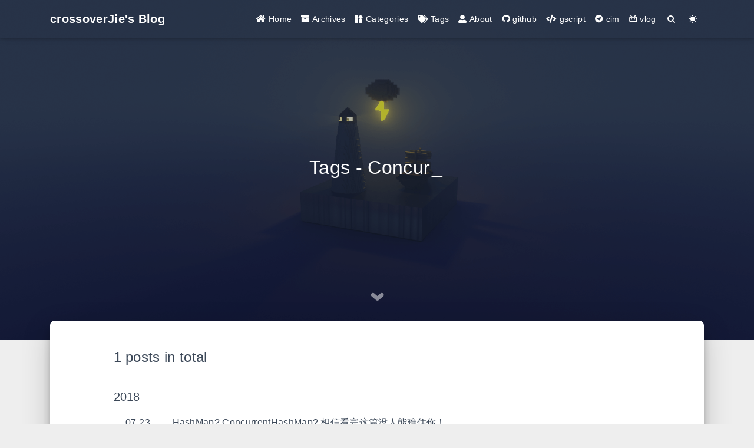

--- FILE ---
content_type: text/html; charset=utf-8
request_url: https://crossoverjie.top/tags/ConcurrentHashMap/
body_size: 3988
content:


<!DOCTYPE html>
<html lang="en" data-default-color-scheme=auto>



<head>
  <meta charset="UTF-8">

  <link rel="apple-touch-icon" sizes="76x76" href="https://s2.loli.net/2025/08/15/WXCrTGSPe8a17B5.png">
  <link rel="icon" href="https://s2.loli.net/2025/08/15/WXCrTGSPe8a17B5.png">
  

  <meta name="viewport" content="width=device-width, initial-scale=1.0, maximum-scale=5.0, shrink-to-fit=no">
  <meta http-equiv="x-ua-compatible" content="ie=edge">
  
  <meta name="theme-color" content="#2f4154">
  <meta name="author" content="crossoverJie">
  <meta name="keywords" content="">
  
    <meta name="description" content="You never know what you can do till you try.">
<meta property="og:type" content="website">
<meta property="og:title" content="Tags - ConcurrentHashMap">
<meta property="og:url" content="http://crossoverjie.top/tags/ConcurrentHashMap/index.html">
<meta property="og:site_name" content="crossoverJie&#39;s Blog">
<meta property="og:description" content="You never know what you can do till you try.">
<meta property="og:locale" content="en_US">
<meta property="article:author" content="crossoverJie">
<meta name="twitter:card" content="summary_large_image">
  
  
    <meta name="referrer" content="no-referrer-when-downgrade">
  
  
  <title>Tags - ConcurrentHashMap - crossoverJie&#39;s Blog</title>

  <link  rel="stylesheet" href="https://lib.baomitu.com/twitter-bootstrap/4.6.1/css/bootstrap.min.css" />





<!-- 主题依赖的图标库，不要自行修改 -->
<!-- Do not modify the link that theme dependent icons -->

<link rel="stylesheet" href="//at.alicdn.com/t/c/font_1749284_5i9bdhy70f8.css">



<link rel="stylesheet" href="//at.alicdn.com/t/c/font_1736178_k526ubmyhba.css">


<link  rel="stylesheet" href="/css/main.css" />


  <link id="highlight-css" rel="stylesheet" href="/css/highlight.css" />
  
    <link id="highlight-css-dark" rel="stylesheet" href="/css/highlight-dark.css" />
  




  <script id="fluid-configs">
    var Fluid = window.Fluid || {};
    Fluid.ctx = Object.assign({}, Fluid.ctx)
    var CONFIG = {"hostname":"crossoverjie.top","root":"/","version":"1.9.8","typing":{"enable":true,"typeSpeed":70,"cursorChar":"_","loop":false,"scope":[]},"anchorjs":{"enable":true,"element":"h1,h2,h3,h4,h5,h6","placement":"left","visible":"hover","icon":""},"progressbar":{"enable":true,"height_px":3,"color":"#29d","options":{"showSpinner":false,"trickleSpeed":100}},"code_language":{"enable":true,"default":"TEXT"},"copy_btn":true,"image_caption":{"enable":true},"image_zoom":{"enable":true,"img_url_replace":["",""]},"toc":{"enable":true,"placement":"right","headingSelector":"h1,h2,h3,h4,h5,h6","collapseDepth":0},"lazyload":{"enable":true,"loading_img":"/img/loading.gif","onlypost":false,"offset_factor":2},"web_analytics":{"enable":true,"follow_dnt":true,"baidu":null,"google":{"measurement_id":"G-930V538KP1"},"tencent":{"sid":null,"cid":null},"leancloud":{"app_id":"Qv6ckEtL1pe3PJD10qoOLKtg-gzGzoHsz","app_key":"NXiHFodQfmI8oxkK6IThhjrF","server_url":"https://qv6cketl.lc-cn-n1-shared.com","path":"window.location.pathname","ignore_local":false},"umami":{"src":null,"website_id":null,"domains":null,"start_time":"2024-01-01T00:00:00.000Z","token":null,"api_server":null}},"search_path":"/local-search.xml","include_content_in_search":true};

    if (CONFIG.web_analytics.follow_dnt) {
      var dntVal = navigator.doNotTrack || window.doNotTrack || navigator.msDoNotTrack;
      Fluid.ctx.dnt = dntVal && (dntVal.startsWith('1') || dntVal.startsWith('yes') || dntVal.startsWith('on'));
    }
  </script>
  <script  src="/js/utils.js" ></script>
  <script  src="/js/color-schema.js" ></script>
  

  

  
    <!-- Google tag (gtag.js) -->
    <script async>
      if (!Fluid.ctx.dnt) {
        Fluid.utils.createScript("https://www.googletagmanager.com/gtag/js?id=G-930V538KP1", function() {
          window.dataLayer = window.dataLayer || [];
          function gtag() {
            dataLayer.push(arguments);
          }
          gtag('js', new Date());
          gtag('config', 'G-930V538KP1');
        });
      }
    </script>
  

  

  

  
    
  



  
<meta name="generator" content="Hexo 6.3.0"><link rel="alternate" href="/atom.xml" title="crossoverJie's Blog" type="application/atom+xml">
</head>


<body>
  

  <header>
    

<div class="header-inner" style="height: 80vh;">
  <nav id="navbar" class="navbar fixed-top  navbar-expand-lg navbar-dark scrolling-navbar">
  <div class="container">
    <a class="navbar-brand" href="/">
      <strong>crossoverJie&#39;s Blog</strong>
    </a>

    <button id="navbar-toggler-btn" class="navbar-toggler" type="button" data-toggle="collapse"
            data-target="#navbarSupportedContent"
            aria-controls="navbarSupportedContent" aria-expanded="false" aria-label="Toggle navigation">
      <div class="animated-icon"><span></span><span></span><span></span></div>
    </button>

    <!-- Collapsible content -->
    <div class="collapse navbar-collapse" id="navbarSupportedContent">
      <ul class="navbar-nav ml-auto text-center">
        
          
          
          
          
            <li class="nav-item">
              <a class="nav-link" href="/" target="_self">
                <i class="iconfont icon-home-fill"></i>
                <span>Home</span>
              </a>
            </li>
          
        
          
          
          
          
            <li class="nav-item">
              <a class="nav-link" href="/archives/" target="_self">
                <i class="iconfont icon-archive-fill"></i>
                <span>Archives</span>
              </a>
            </li>
          
        
          
          
          
          
            <li class="nav-item">
              <a class="nav-link" href="/categories/" target="_self">
                <i class="iconfont icon-category-fill"></i>
                <span>Categories</span>
              </a>
            </li>
          
        
          
          
          
          
            <li class="nav-item">
              <a class="nav-link" href="/tags/" target="_self">
                <i class="iconfont icon-tags-fill"></i>
                <span>Tags</span>
              </a>
            </li>
          
        
          
          
          
          
            <li class="nav-item">
              <a class="nav-link" href="/about/" target="_self">
                <i class="iconfont icon-user-fill"></i>
                <span>About</span>
              </a>
            </li>
          
        
          
          
          
          
            <li class="nav-item">
              <a class="nav-link" href="https://github.com/crossoverjie" target="_self">
                <i class="iconfont icon-github-fill"></i>
                <span>github</span>
              </a>
            </li>
          
        
          
          
          
          
            <li class="nav-item">
              <a class="nav-link" href="https://github.com/crossoverjie/gscript" target="_self">
                <i class="iconfont icon-code"></i>
                <span>gscript</span>
              </a>
            </li>
          
        
          
          
          
          
            <li class="nav-item">
              <a class="nav-link" href="https://github.com/crossoverjie/cim" target="_self">
                <i class="iconfont icon-telegram-fill"></i>
                <span>cim</span>
              </a>
            </li>
          
        
          
          
          
          
            <li class="nav-item">
              <a class="nav-link" href="https://space.bilibili.com/42339430" target="_self">
                <i class="iconfont icon-bilibili-fill"></i>
                <span>vlog</span>
              </a>
            </li>
          
        
        
          <li class="nav-item" id="search-btn">
            <a class="nav-link" target="_self" href="javascript:;" data-toggle="modal" data-target="#modalSearch" aria-label="Search">
              <i class="iconfont icon-search"></i>
            </a>
          </li>
          
        
        
          <li class="nav-item" id="color-toggle-btn">
            <a class="nav-link" target="_self" href="javascript:;" aria-label="Color Toggle">
              <i class="iconfont icon-dark" id="color-toggle-icon"></i>
            </a>
          </li>
        
      </ul>
    </div>
  </div>
</nav>

  

<div id="banner" class="banner" parallax=true
     style="background: url('/img/default.png') no-repeat center center; background-size: cover;">
  <div class="full-bg-img">
    <div class="mask flex-center" style="background-color: rgba(0, 0, 0, 0.3)">
      <div class="banner-text text-center fade-in-up">
        <div class="h2">
          
            <span id="subtitle" data-typed-text="Tags - ConcurrentHashMap"></span>
          
        </div>

        
      </div>

      
        <div class="scroll-down-bar">
          <i class="iconfont icon-arrowdown"></i>
        </div>
      
    </div>
  </div>
</div>

</div>

  </header>

  <main>
    
      <div class="container nopadding-x-md">
        <div id="board"
          >
          
          <div class="container">
            <div class="row">
              <div class="col-12 col-md-10 m-auto">
                

<div class="list-group">
  <p class="h4">1 posts in total</p>
  <hr>
  
  
    
      
      <p class="h5">2018</p>
    
    <a href="/2018/07/23/java-senior/ConcurrentHashMap/" class="list-group-item list-group-item-action">
      <time>07-23</time>
      <div class="list-group-item-title">HashMap? ConcurrentHashMap? 相信看完这篇没人能难住你！</div>
    </a>
  
</div>





              </div>
            </div>
          </div>
        </div>
      </div>
    

    
      <a id="scroll-top-button" aria-label="TOP" href="#" role="button">
        <i class="iconfont icon-arrowup" aria-hidden="true"></i>
      </a>
    

    
      <div class="modal fade" id="modalSearch" tabindex="-1" role="dialog" aria-labelledby="ModalLabel"
     aria-hidden="true">
  <div class="modal-dialog modal-dialog-scrollable modal-lg" role="document">
    <div class="modal-content">
      <div class="modal-header text-center">
        <h4 class="modal-title w-100 font-weight-bold">Search</h4>
        <button type="button" id="local-search-close" class="close" data-dismiss="modal" aria-label="Close">
          <span aria-hidden="true">&times;</span>
        </button>
      </div>
      <div class="modal-body mx-3">
        <div class="md-form mb-5">
          <input type="text" id="local-search-input" class="form-control validate">
          <label data-error="x" data-success="v" for="local-search-input">Keyword</label>
        </div>
        <div class="list-group" id="local-search-result"></div>
      </div>
    </div>
  </div>
</div>

    

    
  </main>

  <footer>
    <div class="footer-inner">
  
    <div class="footer-content">
       <a href="https://hexo.io" target="_blank" rel="nofollow noopener"><span>Hexo</span></a> <i class="iconfont icon-love"></i> <a href="https://github.com/fluid-dev/hexo-theme-fluid" target="_blank" rel="nofollow noopener"><span>Fluid</span></a> 
    </div>
  
  
    <div class="statistics">
  
  

  
    
      <span id="busuanzi_container_site_pv" style="display: none">
        © 2016 – 2025 | 总访问量 
        <span id="busuanzi_value_site_pv"></span>
         次
      </span>
    
    
      <span id="busuanzi_container_site_uv" style="display: none">
        总访客数 
        <span id="busuanzi_value_site_uv"></span>
         人
      </span>
    
    

  

</div>

  
  
</div>

  </footer>

  <!-- Scripts -->
  
  <script  src="https://lib.baomitu.com/nprogress/0.2.0/nprogress.min.js" ></script>
  <link  rel="stylesheet" href="https://lib.baomitu.com/nprogress/0.2.0/nprogress.min.css" />

  <script>
    NProgress.configure({"showSpinner":false,"trickleSpeed":100})
    NProgress.start()
    window.addEventListener('load', function() {
      NProgress.done();
    })
  </script>


<script  src="https://lib.baomitu.com/jquery/3.6.4/jquery.min.js" ></script>
<script  src="https://lib.baomitu.com/twitter-bootstrap/4.6.1/js/bootstrap.min.js" ></script>
<script  src="/js/events.js" ></script>
<script  src="/js/plugins.js" ></script>


  <script  src="https://lib.baomitu.com/typed.js/2.0.12/typed.min.js" ></script>
  <script>
    (function (window, document) {
      var typing = Fluid.plugins.typing;
      var subtitle = document.getElementById('subtitle');
      if (!subtitle || !typing) {
        return;
      }
      var text = subtitle.getAttribute('data-typed-text');
      
        typing(text);
      
    })(window, document);
  </script>




  
    <script  src="/js/img-lazyload.js" ></script>
  




  <script defer src="/js/leancloud.js" ></script>

  <script  src="/js/local-search.js" ></script>

  <script defer src="https://busuanzi.ibruce.info/busuanzi/2.3/busuanzi.pure.mini.js" ></script>





<!-- 主题的启动项，将它保持在最底部 -->
<!-- the boot of the theme, keep it at the bottom -->
<script  src="/js/boot.js" ></script>


  

  <noscript>
    <div class="noscript-warning">Blog works best with JavaScript enabled</div>
  </noscript>
<script defer src="https://static.cloudflareinsights.com/beacon.min.js/vcd15cbe7772f49c399c6a5babf22c1241717689176015" integrity="sha512-ZpsOmlRQV6y907TI0dKBHq9Md29nnaEIPlkf84rnaERnq6zvWvPUqr2ft8M1aS28oN72PdrCzSjY4U6VaAw1EQ==" data-cf-beacon='{"version":"2024.11.0","token":"ead87fc6dd6c4e608f05df6cfdb14e29","r":1,"server_timing":{"name":{"cfCacheStatus":true,"cfEdge":true,"cfExtPri":true,"cfL4":true,"cfOrigin":true,"cfSpeedBrain":true},"location_startswith":null}}' crossorigin="anonymous"></script>
</body>
</html>


--- FILE ---
content_type: text/css; charset=utf-8
request_url: https://crossoverjie.top/css/highlight-dark.css
body_size: -201
content:
pre code.hljs {
  display: block;
  overflow-x: auto;
  padding: 1em
}
code.hljs {
  padding: 3px 5px
}
/*

Dark style from softwaremaniacs.org (c) Ivan Sagalaev <Maniac@SoftwareManiacs.Org>

*/
.hljs {
  color: #ddd;
  background: #303030
}
.hljs-keyword,
.hljs-selector-tag,
.hljs-literal,
.hljs-section,
.hljs-link {
  color: white
}
.hljs-subst {
  /* default */
  
}
.hljs-string,
.hljs-title,
.hljs-name,
.hljs-type,
.hljs-attribute,
.hljs-symbol,
.hljs-bullet,
.hljs-built_in,
.hljs-addition,
.hljs-variable,
.hljs-template-tag,
.hljs-template-variable {
  color: #d88
}
.hljs-comment,
.hljs-quote,
.hljs-deletion,
.hljs-meta {
  color: #979797
}
.hljs-keyword,
.hljs-selector-tag,
.hljs-literal,
.hljs-title,
.hljs-section,
.hljs-doctag,
.hljs-type,
.hljs-name,
.hljs-strong {
  font-weight: bold
}
.hljs-emphasis {
  font-style: italic
}


--- FILE ---
content_type: application/javascript; charset=utf-8
request_url: https://crossoverjie.top/js/leancloud.js
body_size: 1277
content:
/* global CONFIG */
// eslint-disable-next-line no-console

(function(window, document) {
  // 查询存储的记录
  function getRecord(Counter, target) {
    return new Promise(function(resolve, reject) {
      Counter('get', '/classes/Counter?where=' + encodeURIComponent(JSON.stringify({ target })))
        .then(resp => resp.json())
        .then(({ results, code, error }) => {
          if (code === 401) {
            throw error;
          }
          if (results && results.length > 0) {
            var record = results[0];
            resolve(record);
          } else {
            Counter('post', '/classes/Counter', { target, time: 0 })
              .then(resp => resp.json())
              .then((record, error) => {
                if (error) {
                  throw error;
                }
                resolve(record);
              }).catch(error => {
                console.error('Failed to create: ', error);
                reject(error);
              });
          }
        }).catch((error) => {
          console.error('LeanCloud Counter Error: ', error);
          reject(error);
        });
    });
  }

  // 发起自增请求
  function increment(Counter, incrArr) {
    return new Promise(function(resolve, reject) {
      Counter('post', '/batch', {
        'requests': incrArr
      }).then((res) => {
        res = res.json();
        if (res.error) {
          throw res.error;
        }
        resolve(res);
      }).catch((error) => {
        console.error('Failed to save visitor count: ', error);
        reject(error);
      });
    });
  }

  // 构建自增请求体
  function buildIncrement(objectId) {
    return {
      'method': 'PUT',
      'path'  : `/1.1/classes/Counter/${objectId}`,
      'body'  : {
        'time': {
          '__op'  : 'Increment',
          'amount': 1
        }
      }
    };
  }

  // 校验是否为有效的 Host
  function validHost() {
    if (CONFIG.web_analytics.leancloud.ignore_local) {
      var hostname = window.location.hostname;
      if (hostname === 'localhost' || hostname === '127.0.0.1') {
        return false;
      }
    }
    return true;
  }

  // 校验是否为有效的 UV
  function validUV() {
    var key = 'LeanCloud_UV_Flag';
    var flag = localStorage.getItem(key);
    if (flag) {
      // 距离标记小于 24 小时则不计为 UV
      if (new Date().getTime() - parseInt(flag, 10) <= 86400000) {
        return false;
      }
    }
    localStorage.setItem(key, new Date().getTime().toString());
    return true;
  }

  function addCount(Counter) {
    var enableIncr = CONFIG.web_analytics.enable && !Fluid.ctx.dnt && validHost();
    var getterArr = [];
    var incrArr = [];

    // 请求 PV 并自增
    var pvCtn = document.querySelector('#leancloud-site-pv-container');
    if (pvCtn) {
      var pvGetter = getRecord(Counter, 'site-pv').then((record) => {
        enableIncr && incrArr.push(buildIncrement(record.objectId));
        var ele = document.querySelector('#leancloud-site-pv');
        if (ele) {
          ele.innerText = (record.time || 0) + (enableIncr ? 1 : 0);
          pvCtn.style.display = 'inline';
        }
      });
      getterArr.push(pvGetter);
    }

    // 请求 UV 并自增
    var uvCtn = document.querySelector('#leancloud-site-uv-container');
    if (uvCtn) {
      var uvGetter = getRecord(Counter, 'site-uv').then((record) => {
        var incrUV = validUV() && enableIncr;
        incrUV && incrArr.push(buildIncrement(record.objectId));
        var ele = document.querySelector('#leancloud-site-uv');
        if (ele) {
          ele.innerText = (record.time || 0) + (incrUV ? 1 : 0);
          uvCtn.style.display = 'inline';
        }
      });
      getterArr.push(uvGetter);
    }

    // 如果有页面浏览数节点，则请求浏览数并自增
    var viewCtn = document.querySelector('#leancloud-page-views-container');
    if (viewCtn) {
      var path = eval(CONFIG.web_analytics.leancloud.path || 'window.location.pathname');
      var target = decodeURI(path.replace(/\/*(index.html)?$/, '/'));
      var viewGetter = getRecord(Counter, target).then((record) => {
        enableIncr && incrArr.push(buildIncrement(record.objectId));
        var ele = document.querySelector('#leancloud-page-views');
        if (ele) {
          ele.innerText = (record.time || 0) + (enableIncr ? 1 : 0);
          viewCtn.style.display = 'inline';
        }
      });
      getterArr.push(viewGetter);
    }

    // 如果启动计数自增，批量发起自增请求
    if (enableIncr) {
      Promise.all(getterArr).then(() => {
        incrArr.length > 0 && increment(Counter, incrArr);
      });
    }
  }

  var appId = CONFIG.web_analytics.leancloud.app_id;
  var appKey = CONFIG.web_analytics.leancloud.app_key;
  var serverUrl = CONFIG.web_analytics.leancloud.server_url;

  if (!appId) {
    throw new Error('LeanCloud appId is empty');
  }
  if (!appKey) {
    throw new Error('LeanCloud appKey is empty');
  }

  function fetchData(api_server) {
    var Counter = (method, url, data) => {
      return fetch(`${api_server}/1.1${url}`, {
        method,
        headers: {
          'X-LC-Id'     : appId,
          'X-LC-Key'    : appKey,
          'Content-Type': 'application/json'
        },
        body: JSON.stringify(data)
      });
    };

    addCount(Counter);
  }

  var apiServer = serverUrl || `https://${appId.slice(0, 8).toLowerCase()}.api.lncldglobal.com`;

  if (apiServer) {
    fetchData(apiServer);
  } else {
    fetch('https://app-router.leancloud.cn/2/route?appId=' + appId)
      .then(resp => resp.json())
      .then((data) => {
        if (data.api_server) {
          fetchData('https://' + data.api_server);
        }
      });
  }
})(window, document);
